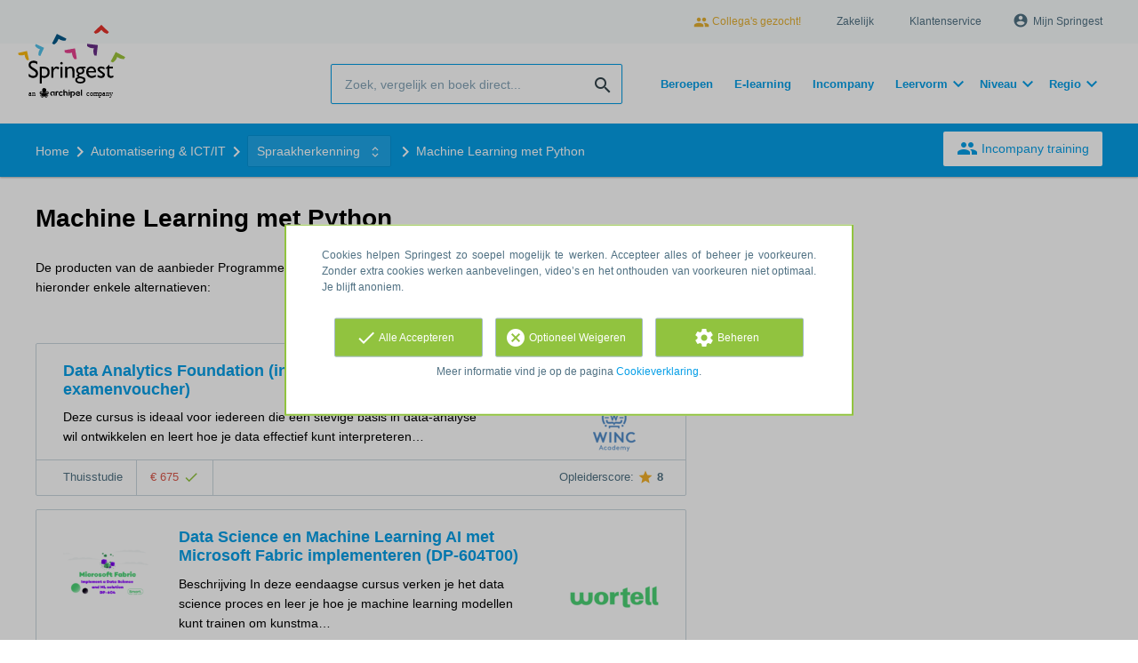

--- FILE ---
content_type: text/html; charset=utf-8
request_url: https://www.springest.nl/programmeercursussen/machine-learning-met-python
body_size: 12704
content:
<!DOCTYPE html><html class="springest" lang="nl"><head><title>Cursus: Machine Learning met Python - Springest</title><meta charset="utf-8" /><meta content="https://static-1.springest.com/assets/redesign/logo-springest-by-archipel-large-1145616339ffe534e5bdd4a64697dd4c65bbb1f034d1301c86044a2ba764053f.jpg" property="og:image" /><meta content="1650" property="og:image:width" /><meta content="866" property="og:image:height" /><meta content="https://www.springest.nl/programmeercursussen/machine-learning-met-python" property="og:url" /><meta content="website" property="og:type" /><meta content="Cursus: Machine Learning met Python - Springest" property="og:title" /><meta content="Over de cursus Machine Learning
In onze 3-daagse cursus Machine Learning leer je hoe je Machine Learning modellen kunt maken voor verschillende types data. Je gaat aan de slag ..." property="og:description" /><meta content="width=device-width, initial-scale=1" name="viewport" /><meta content="index, follow" name="robots" /><meta content="Over de cursus Machine Learning
In onze 3-daagse cursus Machine Learning leer je hoe je Machine Learning modellen kunt maken voor verschillende types data. Je gaat aan de slag ..." name="description" /><meta content="training, onderwijs, cursus, ProgrammeerCursussen" name="keywords" /><link href="//static-0.springest.com" rel="dns-prefetch" /><link href="//static-1.springest.com" rel="dns-prefetch" /><link href="//static-2.springest.com" rel="dns-prefetch" /><link href="//static-3.springest.com" rel="dns-prefetch" /><link href="//static-4.springest.com" rel="dns-prefetch" /><link href="//ajax.googleapis.com" rel="dns-prefetch" /><link href="//media.licdn.com" rel="dns-prefetch" /><link href="//cdn.mxpnl.com" rel="dns-prefetch" /><link href="//api.mixpanel.com" rel="dns-prefetch" /><meta name="csrf-param" content="authenticity_token" />
<meta name="csrf-token" content="F1F8_Z-Glzc4QGjujSMDGFtKYbKM7l_uvDwgNWQAgID9OoCWHm1ZbNS27nNcO4XVh9IdmJhbn7xGL4wsDZEoDA" /><link rel="canonical" href="https://www.springest.nl/programmeercursussen/machine-learning-met-python" /><link href="/favicon.ico" rel="shortcut icon" type="image/x-icon" /><link href="/opensearch.xml" rel="search" title="Springest" type="application/opensearchdescription+xml" /><link rel="stylesheet" media="screen,projection" href="https://static-0.springest.com/assets/redesign/utilities/fonts-4da3ff91039499936c952f6a1a60292901452fca34f50354972ce8213332b46f.css.gz" /><link rel="stylesheet" media="screen,projection" href="https://static-2.springest.com/assets/application-be0284b1fd518d949be99f20b6d40f1e9bed72e326b0234aef8d57daf68195da.css.gz" /><!--[if lte IE 9]><link rel="stylesheet" media="screen,projection" href="https://static-2.springest.com/assets/redesign/base/ie9-icons-23fa390d12cac1c14a6de4801ada125ac179af3896d9c3ee02d95b20b69e4283.css.gz" /><![endif]--><script>var Springest = Springest || {};
Springest.abp = {"distinct_id":null,"time":"2026-01-21T11:14:21.135Z","institute_id":18144,"institute_name":"ProgrammeerCursussen","training_id":568635,"training_name":"Machine Learning met Python","soft_404":true,"product_not_available_related_results_count":10,"subject_id":1096,"subject_name":"Spraakherkenning","category_name":"Automatisering \u0026 ICT/IT","funnel_search_subject_box":true,"ab_050_mobile_subject_cta":"original"};
// Set Mixpanel property referrer_template to the initial opening page
// to know from which template AJAX requests originate.
Springest.abp.referrer_template = "trainings#show"</script><script>
//<![CDATA[

        window.mixpanel = {
          track: function() {},
          track_links: function() {}
        }
      
//]]>
</script></head><body><div class="modal cookie-settings-modal is-hidden"><div class="modal__mask active"></div><div class="modal__card"><div class="modal__header"><a class="modal__close" href="#">X</a></div><div class="modal__card-content"><div class="as-h4">Beheren</div><p>In dit venster kun je Cookies in- en uitschakelen. Alleen de Functionele Cookies kunnen niet worden uitgeschakeld. Jouw Cookie voorkeuren worden 9 maanden bewaard, waarna ze weer op standaard worden gezet. Voorkeuren en marketingtoestemming kunnen ingetrokken worden via de Cookie statement pagina in de linkerbenedenhoek van de website.</p><div class="container container--page"><div class="content--large"><strong>Functionele Cookies</strong><br /><div class="cookie-explanation"><div class="shortened">Deze Cookies zijn noodzakelijk voor het correct functioneren van onze website. Persoonlijke gegevens worden niet opgeslagen.</div><a class="read-more" href="#">Lees meer</a></div></div><div class="content"><label class="switch-toggle"><input type="checkbox" name="functional" id="functional" value="1" disabled="disabled" class="disabled" checked="checked" /><span class="slider round"></span></label></div></div><div class="container container--page"><div class="content--large"><strong>Analytische Cookies</strong><br /><div class="cookie-explanation"><div class="shortened">Deze cookies worden gebruikt om uw gedrag op onze website te volgen. We gebruiken ze om de beste gebruikerservaring te bieden. Bijvoorbeeld: we raden nieuwe trainingen aan op basis van uw recente kijkgedrag.</div><a class="read-more" href="#">Lees meer</a></div></div><div class="content"><label class="switch-toggle"><input type="checkbox" name="analytics" id="analytics" value="1" /><span class="slider round"></span></label></div></div><div class="container container--page"><div class="content--large"><strong>Google Analytics Cookies</strong><br /><div class="cookie-explanation"><div class="shortened">Deze Cookies volgen het gedrag op Springest en mogelijk andere websites zodat wij (en derde partijen) advertenties kunnen afstemmen op jouw interesses. Deze cookies slaan (mogelijk) uw IP-adres op.</div><a class="read-more" href="#">Lees meer</a></div></div><div class="content"><label class="switch-toggle"><input type="checkbox" name="google" id="google" value="1" /><span class="slider round"></span></label></div></div><div class="container container--page"><div class="content--large"><strong>Marketing Cookies</strong><br /><div class="cookie-explanation"><div class="shortened">Deze Cookies volgen het gedrag op Springest en mogelijk andere websites zodat wij (en derde partijen) advertenties kunnen afstemmen op jouw interesses. Deze cookies slaan (mogelijk) uw IP-adres op.</div><a class="read-more" href="#">Lees meer</a></div></div><div class="content"><label class="switch-toggle"><input type="checkbox" name="marketing" id="marketing" value="1" /><span class="slider round"></span></label></div></div><div class="container container--page"><div class="content--large"></div><div class="content"><a class="button--default button--medium save-cookie-settings button--cta"><i class="ma-save material-icons ">save</i> <span>Voorkeuren opslaan</span></a></div></div></div></div></div><div class="cookie-notice__hidden modal__mask"></div><div class="cookie-notice cookie-notice-extended is-hidden" data-version="2"><div class="container container--page"><div class="container"><p class="upper_text">Cookies helpen Springest zo soepel mogelijk te werken. Accepteer alles of beheer je voorkeuren. Zonder extra cookies werken aanbevelingen, video’s en het onthouden van voorkeuren niet optimaal. Je blijft anoniem.
</p><div class="cookie-notice-extended__actions"><div class="action-box"><a class="button--default button--medium cookie-action accept-all button--cta"><i class="ma-check material-icons ">check</i> <span>Alle Accepteren</span></a></div><div class="action-box"><a class="button--default button--medium cookie-action reject-optional button--cta"><i class="ma-cancel material-icons ">cancel</i> <span>Optioneel Weigeren</span></a></div><div class="action-box"><a class="button--default button--medium manage-cookies button--cta"><i class="ma-settings material-icons ">settings</i> <span>Beheren</span></a></div></div><p class="lower_text">Meer informatie vind je op de pagina <a href="/cookie-verklaring" target="_blank">Cookieverklaring</a>.</p></div></div></div><header id="header"><div class="container container--logo"><div class="brand-logo"><a class="brand-logo__image" title="Vergelijk en Boek 35.000 Opleidingen, Trainingen en Cursussen op Springest!" href="/"></a></div><nav id="nav--portal"><div class="nav-mobile"><a id="mobile-toggle" class="nav-mobile__item" href="#mobile-nav"></a></div><div class="nav-wrapper"><ul class="nav-portal" data-nav-title="Over Springest" role="navigation"><li class="nav-portal__item"><a class="nav-portal__link work-at-springest" target="_blank" title="Werken bij Springest" rel="noopener noreferrer" href="https://jobs.archipelacademy.com/"><i class="ma-people material-icons icon--small">people</i> Collega&#39;s gezocht!</a></li><li class="nav-portal__item"><a title="Zakelijk" class="nav-portal__link" href="https://springest.com/nl/zakelijk/">Zakelijk</a></li><li class="nav-portal__item"><a title="Klantenservice" class="nav-portal__link" href="https://springest.nl/klantenservice">Klantenservice</a></li><li class="nav-portal__item hide-on-small"><ul class="nav-account"><li class="nav-account__item profile-nav"><a class="nav-account__button" rel="nofollow" href="/mijn-springest/inloggen"><i class="ma-account_circle material-icons ">account_circle</i><span class='button__title'>Mijn Springest</span></a></li></ul></li></ul></div></nav></div><div class="container container--search-bar"><form class="search" action="/zoeken" accept-charset="UTF-8" method="get"><input id="searchbar_filter" name="filter" type="hidden" value="" /><div class="search__field"><input type="search" name="term" id="term" class="search__input" placeholder="Zoek, vergelijk en boek direct..." /><input type="submit" name="commit" value="search" class="search__icon-button material-icons" /></div></form><nav id="nav--meta"><ul class="meta-nav nav-meta is-clean-list" data-nav-title="Volg je ambities, blijf leren"><li title="Beroepen" class="nav-meta__item list-item"><a title="Beroepen" class="nav-meta__link nav-link" href="/beroepen"><span>Beroepen</span></a></li><li title="Vergelijk alle E-learning trainingen, cursussen &amp; opleidingen - Springest" class="nav-meta__item list-item"><a title="Vergelijk alle E-learning trainingen, cursussen &amp; opleidingen - Springest" class="nav-meta__link nav-link" href="/e-learning"><span>E-learning</span></a></li><li title="Incompany training" class="nav-meta__item list-item"><a title="Incompany training" class="nav-meta__link nav-link" href="/in-company"><span>Incompany</span></a></li><li class="has-dropdown nav-meta__item list-item"><span class="nav-meta__link nav-link"><span>Leervorm</span></span><div class="nav-meta__dropdown landingpage-dropdown"><ul><li><a title="Bekijk alle producten in Online leren (overzicht)" class="nav-meta__link nav-link" href="/online">Online leren (overzicht)</a></li><li><a title="Bekijk alle producten in Keuzehulp overzicht" class="nav-meta__link nav-link" href="/keuzehulp">Keuzehulp overzicht</a></li><li><a title="Bekijk alle producten in Thuisstudie" class="nav-meta__link nav-link" href="/thuisstudie">Thuisstudie</a></li><li><a title="Bekijk alle producten in Gratis" class="nav-meta__link nav-link" href="/gratis">Gratis</a></li><li><a title="Bekijk alle producten in Trainers &amp; Coaches" class="nav-meta__link nav-link" href="/trainers">Trainers &amp; Coaches</a></li><li><a title="Bekijk alle producten in Inschrijven" class="nav-meta__link nav-link" href="/inschrijven">Inschrijven</a></li><li><a title="Bekijk alle producten in Klassikaal online" class="nav-meta__link nav-link" href="/klassikaal-online">Klassikaal online</a></li><li><a title="Bekijk alle producten in Boeken" class="nav-meta__link nav-link" href="/boeken">Boeken</a></li><li><a title="Bekijk alle producten in Video&#39;s" class="nav-meta__link nav-link" href="/learning-bites">Video&#39;s</a></li></ul></div></li><li class="has-dropdown nav-meta__item list-item"><span class="nav-meta__link nav-link"><span>Niveau</span></span><div class="nav-meta__dropdown landingpage-dropdown"><ul><li><a title="Bekijk alle producten in MBO" class="nav-meta__link nav-link" href="/mbo">MBO</a></li><li><a title="Bekijk alle producten in HBO" class="nav-meta__link nav-link" href="/hbo">HBO</a></li><li><a title="Bekijk alle producten in Master &amp; MBA" class="nav-meta__link nav-link" href="/master-mba">Master &amp; MBA</a></li><li><a title="Bekijk alle producten in NLQF Niveaus" class="nav-meta__link nav-link" href="/opleidingsniveau">NLQF Niveaus</a></li></ul></div></li><li class="has-dropdown nav-meta__item list-item"><span class="nav-meta__link nav-link"><span>Regio</span></span><div class="nav-meta__dropdown landingpage-dropdown"><ul><li><a title="Bekijk alle producten in Den Haag" class="nav-meta__link nav-link" href="/den-haag">Den Haag</a></li><li><a title="Bekijk alle producten in Rotterdam" class="nav-meta__link nav-link" href="/rotterdam">Rotterdam</a></li><li><a title="Bekijk alle producten in Utrecht" class="nav-meta__link nav-link" href="/utrecht">Utrecht</a></li><li><a title="Bekijk alle producten in Amsterdam" class="nav-meta__link nav-link" href="/amsterdam">Amsterdam</a></li><li><a title="Bekijk alle producten in Incompany Training" class="nav-meta__link nav-link" href="/incompany-training">Incompany Training</a></li></ul></div></li></ul></nav></div></header><nav id="breadcrumb"><div class="container"><div class="breadcrumb-wrapper section"><script type="application/ld+json">{"@context":"https://schema.org","@graph":{"@type":"BreadcrumbList","@id":"#BreadcrumbList","itemListOrder":"Ascending","itemListElement":[{"@type":"ListItem","position":1,"Item":{"@id":"/","name":"Home"}},{"@type":"ListItem","position":2,"Item":{"@id":"/automatisering-ict","name":"Automatisering \u0026 ICT/IT"}},{"@type":"ListItem","position":3,"Item":{"@id":"/automatisering-ict/spraakherkenning","name":"Spraakherkenning"}},{"@type":"ListItem","position":4,"Item":{"@id":"/programmeercursussen/machine-learning-met-python","name":"Machine Learning met Python"}}]}}</script> <ul class="breadcrumb has-4 nav-list is-clean-list"><li class="breadcrumb__item lvl-4 list-item " data-title=""><a title="Home" class="breadcrumb__link nav-link " itemprop="url" href="/"><span itemprop="title">Home</span></a></li><li class="breadcrumb__item lvl-3 list-item " data-title=""><a title="Automatisering &amp; ICT/IT" class="breadcrumb__link nav-link " itemprop="url" href="/automatisering-ict"><span itemprop="title">Automatisering &amp; ICT/IT</span></a></li><li class="breadcrumb__item lvl-2 list-item breadcrumb-subject has-dropdown" data-title="Categorie:"><a title="Spraakherkenning" class="breadcrumb__link nav-link " itemprop="url" href="/automatisering-ict/spraakherkenning"><span itemprop="title">Spraakherkenning</span></a> <div class="breadcrumb-dropdown-wrapper"> <div class="breadcrumb-dropdown nav-dropdown"> <div class="as-h3 breadcrumb-dropdown__title">Kies een ander onderwerp</div> <ul> <li class="breadcrumb-dropdown__item list-item"><a title="Spraakherkenning" class="breadcrumb__link nav-link " itemprop="" href="/automatisering-ict/spraakherkenning">Spraakherkenning</a></li><li class="breadcrumb-dropdown__item list-item"><a title="Machine learning" class="breadcrumb__link nav-link " itemprop="" href="/automatisering-ict/machine-learning">Machine learning</a></li> </ul> </div> </div></li><li class="breadcrumb__item lvl-1 list-item breadcrumb__item--current current" data-title=""><a title="Machine Learning met Python" class="breadcrumb__link nav-link " itemprop="url" href="/programmeercursussen/machine-learning-met-python"><span itemprop="title">Machine Learning met Python</span></a></li></ul></div><div class="breadcrumb-cta"><a class="button--inverted" href="/in-company"><i class="ma-group material-icons ">group</i> Incompany training</a></div></div></nav><main id="page" role="main"><div class="container container--deleted-product"><section class="content content--full" id="training-568635"><h1 class="content__title product__title">Machine Learning met Python</h1><section class="panel"><div class="product__tabs deleted-product-tabs"><p class="message">De producten van de aanbieder ProgrammeerCursussen zijn helaas niet meer beschikbaar op Springest. Bekijk hieronder enkele alternatieven:</p><div class="tabs product-tabs"></div><!--# Tab: Alternatives--><div class="tabs__content tabs__content--alternatives is-active" id="alternatieven"><div class="result-list hide-startingdate-meta"><div class="result-item product-item" id="training-1204024"><div class="checkbox-wrapper"><input type="checkbox" name="training-1204024" id="training-1204024" value="1204024" class="is-hidden compare-list__checkbox compare-checkbox" /><i class="ma-check_box_outline_blank material-icons checkbox-icon" data-checked="check_box" data-unchecked="check_box_outline_blank">check_box_outline_blank</i></div><div class="product-item__content"><h2 class="as-h3 product-item__title"><a title="Thuisstudie: Data Analytics Foundation (incl. internationaal erkend examenvoucher)" href="/winc-academy/data-analytics-foundation-incl-internationaal-erkend-examenvoucher">Data Analytics Foundation (incl. internationaal erkend examenvoucher)</a></h2><div class="product-item__details"><div class="product-item__provider"><img class="thumb" width="100" height="50" alt="Logo van Winc Academy" title="Logo van Winc Academy" src="https://static-2.springest.com/uploads/institute/logo/27056/thumb_winc-academy-da6b5d6841509dc386077dfe89e617b8.png" /></div><div class="product-item__meta-info starting-dateplaces-container">|META_INFO|</div><div class="product-item__description"><p>Deze cursus is ideaal voor iedereen die een stevige basis in data-analyse wil ontwikkelen en leert hoe je data effectief kunt interpreteren…</p></div></div></div><div class="product-item__footer"><div class="product-item__usp-data"><span class="method">Thuisstudie</span><span class="price">€ 675<span class="tooltip-parent tooltip-icon  align-left"><i class="ma-check material-icons ">check</i><span class="tooltip align-left"><span class="tooltip__content"><ul class="price-tooltip"><li><strong>BTW:</strong> Vrij van BTW</li><li><strong>Volledigheid prijs:</strong> Prijs is exclusief btw, verder geen extra kosten. </li><li><strong>Extra informatie:</strong> <em>excl. BTW</em></li></ul></span></span></span></span></div><span class="institute-rating rating-score"><span class="tooltip-parent  provider-rating align-right">Opleiderscore: <i class="ma-star material-icons ">star</i> <strong>8 </strong><span class="tooltip align-right"><span class="tooltip__content">Winc Academy heeft een gemiddelde beoordeling van <strong>8</strong> (uit <strong>39</strong> ervaringen)</span></span></span><div class="product-item__provider--mobile"><img class="thumb" width="100" height="50" alt="Logo van Winc Academy" title="Logo van Winc Academy" src="https://static-2.springest.com/uploads/institute/logo/27056/thumb_winc-academy-da6b5d6841509dc386077dfe89e617b8.png" /></div></span><div class="product-item__brochure-button"><div class="ab_050--variation_a"><a class="button-link button--cta button--fluid button--normal button--centered" href="/winc-academy/data-analytics-foundation-incl-internationaal-erkend-examenvoucher/informatie-aanvragen"><i class="ma-mail_outline material-icons ">mail_outline</i></a></div><div class="ab_050--variation_b"><a class="button-link button--cta button--fluid button--normal button--centered" href="/winc-academy/data-analytics-foundation-incl-internationaal-erkend-examenvoucher/informatie-aanvragen"><i class="ma-mail_outline material-icons ">mail_outline</i> Info aanvragen</a></div></div></div></div><div class="result-item product-item" id="training-1191014"><div class="checkbox-wrapper"><input type="checkbox" name="training-1191014" id="training-1191014" value="1191014" class="is-hidden compare-list__checkbox compare-checkbox" /><i class="ma-check_box_outline_blank material-icons checkbox-icon" data-checked="check_box" data-unchecked="check_box_outline_blank">check_box_outline_blank</i></div><div class="product-item__thumb"><a class=" track" data-tracking-events="[]" href="/Sigma-Data-Learning/data-science-en-machine-learning-ai-met-microsoft-fabric-implementeren-dp-604t00-2#fotos"><img class="product-image__item" src="https://static-2.springest.com/uploads/product_image/image/2471628/thumbnail-DP-604.png" /></a></div><div class="product-item__content"><h2 class="as-h3 product-item__title"><a title="Klassikaal: Data Science en Machine Learning AI met Microsoft Fabric implementeren (DP-604T00)" href="/Sigma-Data-Learning/data-science-en-machine-learning-ai-met-microsoft-fabric-implementeren-dp-604t00-2">Data Science en Machine Learning AI met Microsoft Fabric implementeren (DP-604T00)</a></h2><div class="product-item__details"><div class="product-item__provider"><img class="thumb" width="100" height="50" alt="Logo van Wortell Learning" title="Logo van Wortell Learning" src="https://static-1.springest.com/uploads/institute/logo/25944/thumb_Sigma-Data-Learning-ced8d981919c21be48b858f4be35ec95.png" /></div><div class="product-item__meta-info starting-dateplaces-container">|META_INFO|</div><div class="product-item__description"><div class="product-item__thumb--mobile"><a class=" track" data-tracking-events="[]" href="/Sigma-Data-Learning/data-science-en-machine-learning-ai-met-microsoft-fabric-implementeren-dp-604t00-2#fotos"><img class="product-image__item" src="https://static-2.springest.com/uploads/product_image/image/2471628/thumbnail-DP-604.png" /></a></div><p>Beschrijving In deze eendaagse cursus verken je het data science proces en leer je hoe je machine learning modellen kunt trainen om kunstma…</p></div></div></div><div class="product-item__footer"><div class="product-item__usp-data"><span class="price">€ 599<span class="tooltip-parent tooltip-icon  align-left"><i class="ma-check material-icons ">check</i><span class="tooltip align-left"><span class="tooltip__content"><ul class="price-tooltip"><li><strong>BTW:</strong> Excl. BTW</li><li><strong>Volledigheid prijs:</strong> Prijs is exclusief btw, verder geen extra kosten. </li></ul></span></span></span></span><span class="max-participants"><span class="tooltip-parent tooltip-icon max_participants align-left"><i class="ma-group material-icons ">group</i><span class="tooltip align-left"><span class="tooltip__content">Maximaal 10 personen kunnen deelnemen aan deze cursus.</span></span></span> Max: 10</span></div><span class="institute-rating rating-score"><span class="tooltip-parent  provider-rating align-right">Opleiderscore: <i class="ma-star material-icons ">star</i> <strong>9,0 </strong><span class="tooltip align-right"><span class="tooltip__content">Wortell Learning heeft een gemiddelde beoordeling van <strong>9,0</strong> (uit <strong>71</strong> ervaringen)</span></span></span><div class="product-item__provider--mobile"><img class="thumb" width="100" height="50" alt="Logo van Wortell Learning" title="Logo van Wortell Learning" src="https://static-1.springest.com/uploads/institute/logo/25944/thumb_Sigma-Data-Learning-ced8d981919c21be48b858f4be35ec95.png" /></div></span><div class="product-item__brochure-button"><div class="ab_050--variation_a"><a class="button-link button--cta button--fluid button--normal button--centered" href="/Sigma-Data-Learning/data-science-en-machine-learning-ai-met-microsoft-fabric-implementeren-dp-604t00-2/informatie-aanvragen"><i class="ma-mail_outline material-icons ">mail_outline</i></a></div><div class="ab_050--variation_b"><a class="button-link button--cta button--fluid button--normal button--centered" href="/Sigma-Data-Learning/data-science-en-machine-learning-ai-met-microsoft-fabric-implementeren-dp-604t00-2/informatie-aanvragen"><i class="ma-mail_outline material-icons ">mail_outline</i> Info aanvragen</a></div></div></div></div><div class="result-item product-item" id="training-605776"><div class="checkbox-wrapper"><input type="checkbox" name="training-605776" id="training-605776" value="605776" class="is-hidden compare-list__checkbox compare-checkbox" /><i class="ma-check_box_outline_blank material-icons checkbox-icon" data-checked="check_box" data-unchecked="check_box_outline_blank">check_box_outline_blank</i></div><div class="product-item__thumb"><a class=" track" data-tracking-events="[]" href="/school-of-data-science/machine-learning#fotos"><img class="product-image__item" src="https://static-3.springest.com/uploads/product_image/image/475470/thumbnail-Screen_Shot_2020-03-04_at_11.10.23.png" /></a></div><div class="product-item__content"><h2 class="as-h3 product-item__title"><a title="Klassikaal: Machine Learning" href="/school-of-data-science/machine-learning">Machine Learning</a></h2><div class="product-item__details"><div class="product-item__provider"><img class="thumb" width="100" height="50" alt="Logo van School of Data Science" title="Logo van School of Data Science" src="https://static-3.springest.com/uploads/institute/logo/24150/thumb_school-of-data-science-536365c9a591eb8480ff828e1a0205c8.png" /></div><div class="product-item__meta-info money-back-guarantee">Niet Goed Geld Terug</div><div class="product-item__meta-info guaranteed-start">Startgarantie</div><div class="product-item__meta-info starting-dateplaces-container">|META_INFO|</div><div class="product-item__description"><div class="product-item__thumb--mobile"><a class=" track" data-tracking-events="[]" href="/school-of-data-science/machine-learning#fotos"><img class="product-image__item" src="https://static-3.springest.com/uploads/product_image/image/475470/thumbnail-Screen_Shot_2020-03-04_at_11.10.23.png" /></a></div><p>In deze 3-daagse cursus Machine Learning werken met de onderdelen die komen kijken bij Machine Learning. Je zal werken met verschillende so…</p></div></div></div><div class="product-item__footer"><div class="product-item__usp-data"><span class="price">€ 1.665<span class="tooltip-parent tooltip-icon  align-left"><i class="ma-check material-icons ">check</i><span class="tooltip align-left"><span class="tooltip__content"><ul class="price-tooltip"><li><strong>BTW:</strong> Excl. BTW</li><li><strong>Volledigheid prijs:</strong> Prijs is exclusief btw, verder geen extra kosten. </li></ul></span></span></span></span><span class="max-participants"><span class="tooltip-parent tooltip-icon max_participants align-left"><i class="ma-group material-icons ">group</i><span class="tooltip align-left"><span class="tooltip__content">Maximaal 6 personen kunnen deelnemen aan deze cursus.</span></span></span> Max: 6</span><span class="duration">3 dagen</span><span class="product-level">HBO</span><span class="product-rating"><a class="rating-score" title="Machine Learning heeft een gemiddelde beoordeling van 9,7" href="/school-of-data-science/machine-learning#ervaringen"><i class="ma-star material-icons review-score__icon">star</i><span class="rating-average"> 9,7</span> <span class="review-count">(29 ervaringen)</span></a></span></div><span class="institute-rating rating-score"><span class="tooltip-parent  provider-rating align-right">Opleiderscore: <i class="ma-star material-icons ">star</i> <strong>9,8 </strong><span class="tooltip align-right"><span class="tooltip__content">School of Data Science heeft een gemiddelde beoordeling van <strong>9,8</strong> (uit <strong>495</strong> ervaringen)</span></span></span><div class="product-item__provider--mobile"><img class="thumb" width="100" height="50" alt="Logo van School of Data Science" title="Logo van School of Data Science" src="https://static-3.springest.com/uploads/institute/logo/24150/thumb_school-of-data-science-536365c9a591eb8480ff828e1a0205c8.png" /></div></span><div class="product-item__brochure-button"><div class="ab_050--variation_a"><a class="button-link button--cta button--fluid button--normal button--centered" href="/school-of-data-science/machine-learning/informatie-aanvragen"><i class="ma-mail_outline material-icons ">mail_outline</i></a></div><div class="ab_050--variation_b"><a class="button-link button--cta button--fluid button--normal button--centered" href="/school-of-data-science/machine-learning/informatie-aanvragen"><i class="ma-mail_outline material-icons ">mail_outline</i> Info aanvragen</a></div></div></div></div><div class="result-item product-item" id="training-1060547"><div class="checkbox-wrapper"><input type="checkbox" name="training-1060547" id="training-1060547" value="1060547" class="is-hidden compare-list__checkbox compare-checkbox" /><i class="ma-check_box_outline_blank material-icons checkbox-icon" data-checked="check_box" data-unchecked="check_box_outline_blank">check_box_outline_blank</i></div><div class="product-item__thumb"><a class=" track" data-tracking-events="[]" href="/adding-value-consulting-avc/machine-learning-uniek-programma-blended-learning-e-learning-online-klassikaal#fotos"><img class="product-image__item" src="https://static-1.springest.com/uploads/product_image/image/2491117/thumbnail-python.jpg" /></a></div><div class="product-item__content"><h2 class="as-h3 product-item__title"><a title="E-learning: Machine Learning met Python Certificeringscursus - eLearning" href="/adding-value-consulting-avc/machine-learning-uniek-programma-blended-learning-e-learning-online-klassikaal">Machine Learning met Python Certificeringscursus - eLearning</a></h2><div class="product-item__details"><div class="product-item__provider"><img class="thumb" width="100" height="50" alt="Logo van Adding Value Consulting (AVC)" title="Logo van Adding Value Consulting (AVC)" src="https://static-4.springest.com/uploads/institute/logo/28369/thumb_adding-value-consulting-avc-a006cc10db5042bf02c45b1643e6163b.png" /></div><div class="product-item__meta-info starting-dateplaces-container">|META_INFO|</div><div class="product-item__description"><div class="product-item__thumb--mobile"><a class=" track" data-tracking-events="[]" href="/adding-value-consulting-avc/machine-learning-uniek-programma-blended-learning-e-learning-online-klassikaal#fotos"><img class="product-image__item" src="https://static-1.springest.com/uploads/product_image/image/2491117/thumbnail-python.jpg" /></a></div><p>Benut het potentieel van data met machine learning met Python Cursusoverzicht Deze cursus Machine Learning met Python biedt een diepgaand o…</p></div></div></div><div class="product-item__footer"><div class="product-item__usp-data"><span class="method">E-Learning</span><span class="price">€ 450<span class="tooltip-parent tooltip-icon  align-left"><i class="ma-check material-icons ">check</i><span class="tooltip align-left"><span class="tooltip__content"><ul class="price-tooltip"><li><strong>BTW:</strong> Vrij van BTW</li><li><strong>Volledigheid prijs:</strong> Prijs is exclusief btw, verder geen extra kosten. </li></ul></span></span></span></span></div><span class="institute-rating rating-score"><span class="tooltip-parent  provider-rating align-right">Opleiderscore: <i class="ma-star material-icons ">star</i> <strong>9,6 </strong><span class="tooltip align-right"><span class="tooltip__content">Adding Value Consulting (AVC) heeft een gemiddelde beoordeling van <strong>9,6</strong> (uit <strong>262</strong> ervaringen)</span></span></span><div class="product-item__provider--mobile"><img class="thumb" width="100" height="50" alt="Logo van Adding Value Consulting (AVC)" title="Logo van Adding Value Consulting (AVC)" src="https://static-4.springest.com/uploads/institute/logo/28369/thumb_adding-value-consulting-avc-a006cc10db5042bf02c45b1643e6163b.png" /></div></span><div class="product-item__brochure-button"><div class="ab_050--variation_a"><a class="button-link button--cta button--fluid button--normal button--centered" href="/adding-value-consulting-avc/machine-learning-uniek-programma-blended-learning-e-learning-online-klassikaal/informatie-aanvragen"><i class="ma-mail_outline material-icons ">mail_outline</i></a></div><div class="ab_050--variation_b"><a class="button-link button--cta button--fluid button--normal button--centered" href="/adding-value-consulting-avc/machine-learning-uniek-programma-blended-learning-e-learning-online-klassikaal/informatie-aanvragen"><i class="ma-mail_outline material-icons ">mail_outline</i> Info aanvragen</a></div></div></div></div><div class="result-item product-item" id="training-1213470"><div class="checkbox-wrapper"><input type="checkbox" name="training-1213470" id="training-1213470" value="1213470" class="is-hidden compare-list__checkbox compare-checkbox" /><i class="ma-check_box_outline_blank material-icons checkbox-icon" data-checked="check_box" data-unchecked="check_box_outline_blank">check_box_outline_blank</i></div><div class="product-item__content"><h2 class="as-h3 product-item__title"><a title="E-learning: Designing and Implementing a Data Science Solution on Azure eLearning" href="/train-it-now-b-v/microsoft-dp-100-designing-and-implementing-a-data-science-solution-on-azure-elearning">Designing and Implementing a Data Science Solution on Azure eLearning</a></h2><div class="product-item__details"><div class="product-item__provider"><img class="thumb" width="100" height="50" alt="Logo van Train IT Now B.V." title="Logo van Train IT Now B.V." src="https://static-3.springest.com/uploads/institute/logo/36516/thumb_train-it-now-b-v-09c3c81bc26e2525f5103b2acd3240c9.png" /></div><div class="product-item__meta-info starting-dateplaces-container">|META_INFO|</div><div class="product-item__description"><p>Beheers machine learning in Azure met 18+ uur eLearning en 130 examenvragen - leer data verwerken, modellen trainen en monitoren met Python…</p></div></div></div><div class="product-item__footer"><div class="product-item__usp-data"><span class="method">E-Learning</span><span class="price">€ 265<span class="tooltip-parent tooltip-icon  align-left"><i class="ma-check material-icons ">check</i><span class="tooltip align-left"><span class="tooltip__content"><ul class="price-tooltip"><li><strong>BTW:</strong> Excl. BTW</li><li><strong>Volledigheid prijs:</strong> Prijs is exclusief btw, verder geen extra kosten. </li><li><strong>Extra informatie:</strong> <em>Exclusief BTW</em></li></ul></span></span></span></span><span class="product-level">Hbo bachelor</span></div><span class="institute-rating rating-score"><div class="product-item__provider--mobile"><img class="thumb" width="100" height="50" alt="Logo van Train IT Now B.V." title="Logo van Train IT Now B.V." src="https://static-3.springest.com/uploads/institute/logo/36516/thumb_train-it-now-b-v-09c3c81bc26e2525f5103b2acd3240c9.png" /></div></span><div class="product-item__brochure-button"><div class="ab_050--variation_a"><a class="button-link button--cta button--fluid button--normal button--centered" href="/train-it-now-b-v/microsoft-dp-100-designing-and-implementing-a-data-science-solution-on-azure-elearning/informatie-aanvragen"><i class="ma-mail_outline material-icons ">mail_outline</i></a></div><div class="ab_050--variation_b"><a class="button-link button--cta button--fluid button--normal button--centered" href="/train-it-now-b-v/microsoft-dp-100-designing-and-implementing-a-data-science-solution-on-azure-elearning/informatie-aanvragen"><i class="ma-mail_outline material-icons ">mail_outline</i> Info aanvragen</a></div></div></div></div><div class="result-item product-item" id="training-590059"><div class="checkbox-wrapper"><input type="checkbox" name="training-590059" id="training-590059" value="590059" class="is-hidden compare-list__checkbox compare-checkbox" /><i class="ma-check_box_outline_blank material-icons checkbox-icon" data-checked="check_box" data-unchecked="check_box_outline_blank">check_box_outline_blank</i></div><div class="product-item__content"><h2 class="as-h3 product-item__title"><a title="E-learning: Developing AI and Machine Learning Solutions with Python" href="/icttrainingen-nl/developing-ai-and-machine-learning-solutions-with-python">Developing AI and Machine Learning Solutions with Python</a></h2><div class="product-item__details"><div class="product-item__provider"><img class="thumb" width="100" height="50" alt="Logo van icttrainingen.nl" title="Logo van icttrainingen.nl" src="https://static-1.springest.com/uploads/institute/logo/1942/thumb_icttrainingen-nl-c8ff885c746b674a2edfdd421e3e90c2.png" /></div><div class="product-item__meta-info starting-dateplaces-container">|META_INFO|</div><div class="product-item__description"><p>In deze online Python training leer je meer over hoe je Machine Learning oplossingen kunt ontwikkelen met Python. In deze online Python tra…</p></div></div></div><div class="product-item__footer"><div class="product-item__usp-data"><span class="method">E-Learning</span><span class="price">€ 219<span class="tooltip-parent tooltip-icon  align-left"><i class="ma-check material-icons ">check</i><span class="tooltip align-left"><span class="tooltip__content"><ul class="price-tooltip"><li><strong>BTW:</strong> Excl. BTW</li><li><strong>Volledigheid prijs:</strong> Prijs is exclusief btw, verder geen extra kosten. </li></ul></span></span></span></span></div><span class="institute-rating rating-score"><span class="tooltip-parent  provider-rating align-right">Opleiderscore: <i class="ma-star material-icons ">star</i> <strong>8 </strong><span class="tooltip align-right"><span class="tooltip__content">icttrainingen.nl heeft een gemiddelde beoordeling van <strong>8</strong> (uit <strong>8</strong> ervaringen)</span></span></span><div class="product-item__provider--mobile"><img class="thumb" width="100" height="50" alt="Logo van icttrainingen.nl" title="Logo van icttrainingen.nl" src="https://static-1.springest.com/uploads/institute/logo/1942/thumb_icttrainingen-nl-c8ff885c746b674a2edfdd421e3e90c2.png" /></div></span><div class="product-item__brochure-button"><div class="ab_050--variation_a"><a class="button-link button--cta button--fluid button--normal button--centered" href="/icttrainingen-nl/developing-ai-and-machine-learning-solutions-with-python/informatie-aanvragen"><i class="ma-mail_outline material-icons ">mail_outline</i></a></div><div class="ab_050--variation_b"><a class="button-link button--cta button--fluid button--normal button--centered" href="/icttrainingen-nl/developing-ai-and-machine-learning-solutions-with-python/informatie-aanvragen"><i class="ma-mail_outline material-icons ">mail_outline</i> Info aanvragen</a></div></div></div></div><div class="result-item product-item" id="training-1204516"><div class="checkbox-wrapper"><input type="checkbox" name="training-1204516" id="training-1204516" value="1204516" class="is-hidden compare-list__checkbox compare-checkbox" /><i class="ma-check_box_outline_blank material-icons checkbox-icon" data-checked="check_box" data-unchecked="check_box_outline_blank">check_box_outline_blank</i></div><div class="product-item__thumb"><a class=" track" data-tracking-events="[]" href="/amsterdam-web-consulting/bootcamp-datascience-groep#fotos"><img class="product-image__item" src="https://static-3.springest.com/uploads/product_image/image/2514301/thumbnail-iStock-1369987284-scaled-e1699967208466.jpg" /></a></div><div class="product-item__content"><h2 class="as-h3 product-item__title"><a title="E-learning: Bootcamp Datascience - Groep" href="/amsterdam-web-consulting/bootcamp-datascience-groep">Bootcamp Datascience - Groep</a></h2><div class="product-item__details"><div class="product-item__provider"><img class="thumb" width="100" height="50" alt="Logo van Amsterdam Data Academy" title="Logo van Amsterdam Data Academy" src="https://static-4.springest.com/uploads/institute/logo/22821/thumb_amsterdam-web-consulting-1d413036ebb8be5f1103aa9891be1612.png" /></div><div class="product-item__meta-info starting-dateplaces-container">|META_INFO|</div><div class="product-item__description"><div class="product-item__thumb--mobile"><a class=" track" data-tracking-events="[]" href="/amsterdam-web-consulting/bootcamp-datascience-groep#fotos"><img class="product-image__item" src="https://static-3.springest.com/uploads/product_image/image/2514301/thumbnail-iStock-1369987284-scaled-e1699967208466.jpg" /></a></div><p>Wat is datawetenschap en waarom is het zo populair? In deze cursus voor beginners ontdek je de fascinerende wereld van data science. Dit do…</p></div></div></div><div class="product-item__footer"><div class="product-item__usp-data"><span class="method">E-Learning</span><span class="price">€ 4.495<span class="tooltip-parent tooltip-icon  align-left"><i class="ma-check material-icons ">check</i><span class="tooltip align-left"><span class="tooltip__content"><ul class="price-tooltip"><li><strong>BTW:</strong> Vrij van BTW</li><li><strong>Volledigheid prijs:</strong> Prijs is exclusief btw, verder geen extra kosten. </li></ul></span></span></span></span></div><span class="institute-rating rating-score"><span class="tooltip-parent  provider-rating align-right">Opleiderscore: <i class="ma-star material-icons ">star</i> <strong>8,8 </strong><span class="tooltip align-right"><span class="tooltip__content">Amsterdam Data Academy heeft een gemiddelde beoordeling van <strong>8,8</strong> (uit <strong>18</strong> ervaringen)</span></span></span><div class="product-item__provider--mobile"><img class="thumb" width="100" height="50" alt="Logo van Amsterdam Data Academy" title="Logo van Amsterdam Data Academy" src="https://static-4.springest.com/uploads/institute/logo/22821/thumb_amsterdam-web-consulting-1d413036ebb8be5f1103aa9891be1612.png" /></div></span><div class="product-item__brochure-button"><div class="ab_050--variation_a"><a class="button-link button--cta button--fluid button--normal button--centered" href="/amsterdam-web-consulting/bootcamp-datascience-groep/informatie-aanvragen"><i class="ma-mail_outline material-icons ">mail_outline</i></a></div><div class="ab_050--variation_b"><a class="button-link button--cta button--fluid button--normal button--centered" href="/amsterdam-web-consulting/bootcamp-datascience-groep/informatie-aanvragen"><i class="ma-mail_outline material-icons ">mail_outline</i> Info aanvragen</a></div></div></div></div><div class="result-item product-item" id="training-1204517"><div class="checkbox-wrapper"><input type="checkbox" name="training-1204517" id="training-1204517" value="1204517" class="is-hidden compare-list__checkbox compare-checkbox" /><i class="ma-check_box_outline_blank material-icons checkbox-icon" data-checked="check_box" data-unchecked="check_box_outline_blank">check_box_outline_blank</i></div><div class="product-item__thumb"><a class=" track" data-tracking-events="[]" href="/amsterdam-web-consulting/bootcamp-datascience-individueel#fotos"><img class="product-image__item" src="https://static-3.springest.com/uploads/product_image/image/2514303/thumbnail-iStock-1369987284-scaled-e1699967208466.jpg" /></a></div><div class="product-item__content"><h2 class="as-h3 product-item__title"><a title="E-learning: Bootcamp Datascience - Individueel" href="/amsterdam-web-consulting/bootcamp-datascience-individueel">Bootcamp Datascience - Individueel</a></h2><div class="product-item__details"><div class="product-item__provider"><img class="thumb" width="100" height="50" alt="Logo van Amsterdam Data Academy" title="Logo van Amsterdam Data Academy" src="https://static-4.springest.com/uploads/institute/logo/22821/thumb_amsterdam-web-consulting-1d413036ebb8be5f1103aa9891be1612.png" /></div><div class="product-item__meta-info starting-dateplaces-container">|META_INFO|</div><div class="product-item__description"><div class="product-item__thumb--mobile"><a class=" track" data-tracking-events="[]" href="/amsterdam-web-consulting/bootcamp-datascience-individueel#fotos"><img class="product-image__item" src="https://static-3.springest.com/uploads/product_image/image/2514303/thumbnail-iStock-1369987284-scaled-e1699967208466.jpg" /></a></div><p>Wat is datawetenschap en waarom is het zo populair? In deze cursus voor beginners ontdek je de fascinerende wereld van data science. Dit do…</p></div></div></div><div class="product-item__footer"><div class="product-item__usp-data"><span class="method">E-Learning</span><span class="price">€ 4.995<span class="tooltip-parent tooltip-icon  align-left"><i class="ma-check material-icons ">check</i><span class="tooltip align-left"><span class="tooltip__content"><ul class="price-tooltip"><li><strong>BTW:</strong> Vrij van BTW</li><li><strong>Volledigheid prijs:</strong> Prijs is exclusief btw, verder geen extra kosten. </li></ul></span></span></span></span></div><span class="institute-rating rating-score"><span class="tooltip-parent  provider-rating align-right">Opleiderscore: <i class="ma-star material-icons ">star</i> <strong>8,8 </strong><span class="tooltip align-right"><span class="tooltip__content">Amsterdam Data Academy heeft een gemiddelde beoordeling van <strong>8,8</strong> (uit <strong>18</strong> ervaringen)</span></span></span><div class="product-item__provider--mobile"><img class="thumb" width="100" height="50" alt="Logo van Amsterdam Data Academy" title="Logo van Amsterdam Data Academy" src="https://static-4.springest.com/uploads/institute/logo/22821/thumb_amsterdam-web-consulting-1d413036ebb8be5f1103aa9891be1612.png" /></div></span><div class="product-item__brochure-button"><div class="ab_050--variation_a"><a class="button-link button--cta button--fluid button--normal button--centered" href="/amsterdam-web-consulting/bootcamp-datascience-individueel/informatie-aanvragen"><i class="ma-mail_outline material-icons ">mail_outline</i></a></div><div class="ab_050--variation_b"><a class="button-link button--cta button--fluid button--normal button--centered" href="/amsterdam-web-consulting/bootcamp-datascience-individueel/informatie-aanvragen"><i class="ma-mail_outline material-icons ">mail_outline</i> Info aanvragen</a></div></div></div></div><div class="result-item product-item" id="training-902476"><div class="checkbox-wrapper"><input type="checkbox" name="training-902476" id="training-902476" value="902476" class="is-hidden compare-list__checkbox compare-checkbox" /><i class="ma-check_box_outline_blank material-icons checkbox-icon" data-checked="check_box" data-unchecked="check_box_outline_blank">check_box_outline_blank</i></div><div class="product-item__thumb"><a class=" track" data-tracking-events="[]" href="/school-of-data-science/azure-machine-learning#fotos"><img class="product-image__item" src="https://static-4.springest.com/uploads/product_image/image/1370519/thumbnail-Azure-machine-learning-object-detection.jpg" /></a></div><div class="product-item__content"><h2 class="as-h3 product-item__title"><a title="Klassikaal: Azure Machine Learning" href="/school-of-data-science/azure-machine-learning">Azure Machine Learning</a></h2><div class="product-item__details"><div class="product-item__provider"><img class="thumb" width="100" height="50" alt="Logo van School of Data Science" title="Logo van School of Data Science" src="https://static-3.springest.com/uploads/institute/logo/24150/thumb_school-of-data-science-536365c9a591eb8480ff828e1a0205c8.png" /></div><div class="product-item__meta-info money-back-guarantee">Niet Goed Geld Terug</div><div class="product-item__meta-info starting-dateplaces-container">|META_INFO|</div><div class="product-item__description"><div class="product-item__thumb--mobile"><a class=" track" data-tracking-events="[]" href="/school-of-data-science/azure-machine-learning#fotos"><img class="product-image__item" src="https://static-4.springest.com/uploads/product_image/image/1370519/thumbnail-Azure-machine-learning-object-detection.jpg" /></a></div><p>A.I. en machine learning gaan de wereld veranderen? Maar waarom en hoe kan je hier nu al gebruik van maken? Leer deze opwindende wereld ken…</p></div></div></div><div class="product-item__footer"><div class="product-item__usp-data"><span class="price">€ 1.150<span class="tooltip-parent tooltip-icon  align-left"><i class="ma-check material-icons ">check</i><span class="tooltip align-left"><span class="tooltip__content"><ul class="price-tooltip"><li><strong>BTW:</strong> Excl. BTW</li><li><strong>Volledigheid prijs:</strong> Prijs is exclusief btw, verder geen extra kosten. </li></ul></span></span></span></span><span class="max-participants"><span class="tooltip-parent tooltip-icon max_participants align-left"><i class="ma-group material-icons ">group</i><span class="tooltip align-left"><span class="tooltip__content">Maximaal 5 personen kunnen deelnemen aan deze cursus.</span></span></span> Max: 5</span><span class="duration">2 dagen</span><span class="product-level">HBO</span><span class="product-rating"><a class="rating-score" title="Azure Machine Learning heeft een gemiddelde beoordeling van 10,0" href="/school-of-data-science/azure-machine-learning#ervaringen"><i class="ma-star material-icons review-score__icon">star</i><span class="rating-average"> 10</span> <span class="review-count">(8 ervaringen)</span></a></span></div><span class="institute-rating rating-score"><span class="tooltip-parent  provider-rating align-right">Opleiderscore: <i class="ma-star material-icons ">star</i> <strong>9,8 </strong><span class="tooltip align-right"><span class="tooltip__content">School of Data Science heeft een gemiddelde beoordeling van <strong>9,8</strong> (uit <strong>495</strong> ervaringen)</span></span></span><div class="product-item__provider--mobile"><img class="thumb" width="100" height="50" alt="Logo van School of Data Science" title="Logo van School of Data Science" src="https://static-3.springest.com/uploads/institute/logo/24150/thumb_school-of-data-science-536365c9a591eb8480ff828e1a0205c8.png" /></div></span><div class="product-item__brochure-button"><div class="ab_050--variation_a"><a class="button-link button--cta button--fluid button--normal button--centered" href="/school-of-data-science/azure-machine-learning/informatie-aanvragen"><i class="ma-mail_outline material-icons ">mail_outline</i></a></div><div class="ab_050--variation_b"><a class="button-link button--cta button--fluid button--normal button--centered" href="/school-of-data-science/azure-machine-learning/informatie-aanvragen"><i class="ma-mail_outline material-icons ">mail_outline</i> Info aanvragen</a></div></div></div></div><div class="result-item product-item" id="training-607844"><div class="checkbox-wrapper"><input type="checkbox" name="training-607844" id="training-607844" value="607844" class="is-hidden compare-list__checkbox compare-checkbox" /><i class="ma-check_box_outline_blank material-icons checkbox-icon" data-checked="check_box" data-unchecked="check_box_outline_blank">check_box_outline_blank</i></div><div class="product-item__content"><h2 class="as-h3 product-item__title"><a title="Klassikaal: Opleiding Data Science en Big Data Analytics using Python(Certified)" href="/tridata-b-v/opleiding-data-science-en-big-data-analytics-using-python-certified">Opleiding Data Science en Big Data Analytics using Python(Certified)</a></h2><div class="product-item__details"><div class="product-item__provider"><img class="thumb" width="100" height="50" alt="Logo van Tridata B.V." title="Logo van Tridata B.V." src="https://static-1.springest.com/uploads/institute/logo/13403/thumb_tridata-b-v-5f180d7428c9413402f8be63d1365ff4.png" /></div><div class="product-item__meta-info starting-dateplaces-container">|META_INFO|</div><div class="product-item__description"><p>Opleiding Data Science en Big Data Analytics using Python (Certified) De opleiding hands-on Machine Learning en Data Science geeft een gede…</p></div></div></div><div class="product-item__footer"><div class="product-item__usp-data"><span class="price">€ 6.900<span class="tooltip-parent tooltip-icon  align-left"><i class="ma-check material-icons ">check</i><span class="tooltip align-left"><span class="tooltip__content"><ul class="price-tooltip"><li><strong>BTW:</strong> Vrij van BTW</li><li><strong>Volledigheid prijs:</strong> Prijs is exclusief btw, verder geen extra kosten. </li></ul></span></span></span></span><span class="max-participants"><span class="tooltip-parent tooltip-icon max_participants align-left"><i class="ma-group material-icons ">group</i><span class="tooltip align-left"><span class="tooltip__content">Maximaal 12 personen kunnen deelnemen aan deze training.</span></span></span> Max: 12</span><span class="duration">12 dagen</span><span class="product-level">HBO</span></div><span class="institute-rating rating-score"><span class="tooltip-parent  provider-rating align-right">Opleiderscore: <i class="ma-star material-icons ">star</i> <strong>8 </strong><span class="tooltip align-right"><span class="tooltip__content">Tridata B.V. heeft een gemiddelde beoordeling van <strong>8</strong> (uit <strong>1</strong> ervaring)</span></span></span><div class="product-item__provider--mobile"><img class="thumb" width="100" height="50" alt="Logo van Tridata B.V." title="Logo van Tridata B.V." src="https://static-1.springest.com/uploads/institute/logo/13403/thumb_tridata-b-v-5f180d7428c9413402f8be63d1365ff4.png" /></div></span><div class="product-item__brochure-button"><div class="ab_050--variation_a"><a class="button-link button--cta button--fluid button--normal button--centered" href="/tridata-b-v/opleiding-data-science-en-big-data-analytics-using-python-certified/informatie-aanvragen"><i class="ma-mail_outline material-icons ">mail_outline</i></a></div><div class="ab_050--variation_b"><a class="button-link button--cta button--fluid button--normal button--centered" href="/tridata-b-v/opleiding-data-science-en-big-data-analytics-using-python-certified/informatie-aanvragen"><i class="ma-mail_outline material-icons ">mail_outline</i> Info aanvragen</a></div></div></div></div></div></div></div><aside class="product__sidebar"></aside></section></section></div></main><footer><div class="container"><section class="footer-categories"><div class="as-h3">Kies de richting van je persoonlijke ontwikkeling</div><ul class="footer-categories__list"><li class="footer-categories__item"><a title="Abonnementen trainingen en cursussen" class="footer-categories__link" href="/abonnementen">Abonnementen</a></li><li class="footer-categories__item"><a title="Arbo &amp; Veiligheid trainingen en cursussen" class="footer-categories__link" href="/arbo-veiligheid">Arbo &amp; Veiligheid</a></li><li class="footer-categories__item"><a title="Automatisering &amp; ICT/IT trainingen en cursussen" class="footer-categories__link" href="/automatisering-ict">Automatisering &amp; ICT/IT</a></li><li class="footer-categories__item"><a title="Communicatie trainingen en cursussen" class="footer-categories__link" href="/communicatie">Communicatie</a></li><li class="footer-categories__item"><a title="Financieel trainingen en cursussen" class="footer-categories__link" href="/financieel">Financieel</a></li><li class="footer-categories__item"><a title="Hobby &amp; Vrije Tijd trainingen en cursussen" class="footer-categories__link" href="/hobby-vrije-tijd">Hobby &amp; Vrije Tijd</a></li><li class="footer-categories__item"><a title="HR trainingen en cursussen" class="footer-categories__link" href="/hr">HR</a></li><li class="footer-categories__item"><a title="Inkoop &amp; logistiek trainingen en cursussen" class="footer-categories__link" href="/inkoop-logistiek">Inkoop &amp; logistiek</a></li><li class="footer-categories__item"><a title="Internet &amp; Media trainingen en cursussen" class="footer-categories__link" href="/internet-media">Internet &amp; Media</a></li><li class="footer-categories__item"><a title="Juridisch trainingen en cursussen" class="footer-categories__link" href="/juridisch">Juridisch</a></li><li class="footer-categories__item"><a title="Kwaliteit- &amp; Projectmanagement trainingen en cursussen" class="footer-categories__link" href="/kwaliteit-projectmanagement">Kwaliteit- &amp; Projectmanagement</a></li></ul><ul class="footer-categories__list"><li class="footer-categories__item"><a title="Management trainingen en cursussen" class="footer-categories__link" href="/management-leiderschap">Management</a></li><li class="footer-categories__item"><a title="Marketing trainingen en cursussen" class="footer-categories__link" href="/marketing">Marketing</a></li><li class="footer-categories__item"><a title="Opleiding &amp; Onderwijs trainingen en cursussen" class="footer-categories__link" href="/opleiding-onderwijs">Opleiding &amp; Onderwijs</a></li><li class="footer-categories__item"><a title="Persoonlijke Effectiviteit trainingen en cursussen" class="footer-categories__link" href="/persoonlijke-effectiviteit">Persoonlijke Effectiviteit</a></li><li class="footer-categories__item"><a title="Productie, techniek &amp; bouw trainingen en cursussen" class="footer-categories__link" href="/productie-techniek-bouw">Productie, techniek &amp; bouw</a></li><li class="footer-categories__item"><a title="Sales trainingen en cursussen" class="footer-categories__link" href="/sales">Sales</a></li><li class="footer-categories__item"><a title="Secretarieel &amp; Administratief trainingen en cursussen" class="footer-categories__link" href="/secretarieel-administratief">Secretarieel &amp; Administratief</a></li><li class="footer-categories__item"><a title="Taalcursus trainingen en cursussen" class="footer-categories__link" href="/talen-cultuur">Taalcursus</a></li><li class="footer-categories__item"><a title="Vastgoed &amp; Makelaardij trainingen en cursussen" class="footer-categories__link" href="/vastgoed-makelaardij">Vastgoed &amp; Makelaardij</a></li><li class="footer-categories__item"><a title="Vitaliteit &amp; Gezondheid trainingen en cursussen" class="footer-categories__link" href="/sport-vitaliteit">Vitaliteit &amp; Gezondheid</a></li><li class="footer-categories__item"><a title="Zorg &amp; Verzorging trainingen en cursussen" class="footer-categories__link" href="/zorg-verzorging">Zorg &amp; Verzorging</a></li></ul></section><section class="footer-about"><div class="footer-company-description"><div class="as-h3">Over Springest</div><p>Springest is dé site waar je alles vindt voor je persoonlijke ontwikkeling. Zoek, vergelijk en kies uit 114.000 producten, zoals trainingen, cursussen, opleidingen, webinars, coaches, e-books, incompany trainingen, evenementen en behandelingen van meer dan 9.200 verschillende aanbieders. Springest stimuleert iedereen om zichzelf te ontwikkelen. </p></div><div class="footer-social"><!--Material design svg icons found at https://materialdesignicons.com/--><a rel="noopener noreferrer" target="_blank" class="footer-social__link is-linkedin" title="Springest Linkedin Site" href="https://www.linkedin.com/company/springest"><svg height="22" viewBox="0 0 24 24" width="22"><path d="M21,21H17V14.25C17,13.19 15.81,12.31 14.75,12.31C13.69,12.31 13,13.19 13,14.25V21H9V9H13V11C13.66,9.93 15.36,9.24 16.5,9.24C19,9.24 21,11.28 21,13.75V21M7,21H3V9H7V21M5,3A2,2 0 0,1 7,5A2,2 0 0,1 5,7A2,2 0 0,1 3,5A2,2 0 0,1 5,3Z"></path></svg></a><a rel="noopener noreferrer" target="_blank" class="footer-social__link is-twitter" title="Springest op Twitter" href="https://www.twitter.com/SpringestNL"><svg viewBox="0 0 448 512" xmlns="http://www.w3.org/2000/svg"><path d="M64 32C28.7 32 0 60.7 0 96V416c0 35.3 28.7 64 64 64H384c35.3 0 64-28.7 64-64V96c0-35.3-28.7-64-64-64H64zm297.1 84L257.3 234.6 379.4 396H283.8L209 298.1 123.3 396H75.8l111-126.9L69.7 116h98l67.7 89.5L313.6 116h47.5zM323.3 367.6L153.4 142.9H125.1L296.9 367.6h26.3z"></path></svg></a><a rel="noopener noreferrer" target="_blank" class="footer-social__link is-facebook" title="Springest Facebook pagina" href="https://www.facebook.com/SpringestNL"><svg viewBox="0 0 640 512" xmlns="http://www.w3.org/2000/svg"><path d="M640 317.9C640 409.2 600.6 466.4 529.7 466.4C467.1 466.4 433.9 431.8 372.8 329.8L341.4 277.2C333.1 264.7 326.9 253 320.2 242.2C300.1 276 273.1 325.2 273.1 325.2C206.1 441.8 168.5 466.4 116.2 466.4C43.4 466.4 0 409.1 0 320.5C0 177.5 79.8 42.4 183.9 42.4C234.1 42.4 277.7 67.1 328.7 131.9C365.8 81.8 406.8 42.4 459.3 42.4C558.4 42.4 640 168.1 640 317.9H640zM287.4 192.2C244.5 130.1 216.5 111.7 183 111.7C121.1 111.7 69.2 217.8 69.2 321.7C69.2 370.2 87.7 397.4 118.8 397.4C149 397.4 167.8 378.4 222 293.6C222 293.6 246.7 254.5 287.4 192.2V192.2zM531.2 397.4C563.4 397.4 578.1 369.9 578.1 322.5C578.1 198.3 523.8 97.1 454.9 97.1C421.7 97.1 393.8 123 360 175.1C369.4 188.9 379.1 204.1 389.3 220.5L426.8 282.9C485.5 377 500.3 397.4 531.2 397.4L531.2 397.4z"></path></svg></a><a rel="noopener noreferrer" target="_blank" class="footer-social__link is-instagram" title="Springest Instagram Site" href="https://www.instagram.com/springestnl"><svg height="24" viewBox="0 0 24 24" width="24"><path d="M7.8,2H16.2C19.4,2 22,4.6 22,7.8V16.2A5.8,5.8 0 0,1 16.2,22H7.8C4.6,22 2,19.4 2,16.2V7.8A5.8,5.8 0 0,1 7.8,2M7.6,4A3.6,3.6 0 0,0 4,7.6V16.4C4,18.39 5.61,20 7.6,20H16.4A3.6,3.6 0 0,0 20,16.4V7.6C20,5.61 18.39,4 16.4,4H7.6M17.25,5.5A1.25,1.25 0 0,1 18.5,6.75A1.25,1.25 0 0,1 17.25,8A1.25,1.25 0 0,1 16,6.75A1.25,1.25 0 0,1 17.25,5.5M12,7A5,5 0 0,1 17,12A5,5 0 0,1 12,17A5,5 0 0,1 7,12A5,5 0 0,1 12,7M12,9A3,3 0 0,0 9,12A3,3 0 0,0 12,15A3,3 0 0,0 15,12A3,3 0 0,0 12,9Z"></path></svg></a></div><div class="footer-review review-score"><div class="as-h3 item">Ons rapportcijfer<abbr class="fn" title="Springest"></abbr></div><p>Onze bezoekers geven ons een <span class="rating"><i class="review-score__icon ma-star material-icons">star</i><strong class="average">8,6</strong><abbr class="best" title="10"></abbr><abbr class="worst" title="0"></abbr> in <a href='https://www.feedbackcompany.com/nl-nl/reviews/springest-nl/' rel='follow'><span class="count">751</span> reviews</a> op The Feedback Company.</p></div></section><section class="footer-links"><ul class="footer-links__list"><li class="footer-links__item"><a title="Alles over Springest" href="https://springest.com/nl/over-springest">Alles over Springest</a></li><li class="footer-links__item"><a title="Springest Weblog" class="rss" href="https://springest.com/nl/blog">Blog</a></li><li class="footer-links__item"><a title="Werken bij Springest" target="_blank" rel="noopener noreferrer" class="team" href="https://jobs.archipelacademy.com">Werken bij Springest</a></li><li class="footer-links__item"><a title="Jouw aanbod op Springest?" class="partner" href="https://springest.com/nl/aanbieders/#signup">Jouw aanbod op Springest?</a></li></ul></section></div></footer><div class="footer-row"><div class="container"><ul class="nav-footer"><li class="nav-footer__item"><a class="nav-footer__link" href="/algemene-voorwaarden">Gebruikers Voorwaarden</a></li><li class="nav-footer__item"><a class="nav-footer__link" href="/privacy">Privacy Policy</a></li><li class="nav-footer__item"><a class="nav-footer__link" href="/cookie-verklaring">Cookie Verklaring</a></li><li class="nav-footer__item"><a title="Klantenservice" class="nav-footer__link" href="/klantenservice">Klantenservice</a></li><li class="nav-footer__item">Jouw referentie: G6F0L</li></ul><div class="footer-sites"><div class="change-country"><ul class="public-sites"><li class="public-sites__item"><a data-hreflang="en-GB" class="public-sites__link select-lang lang-en" hreflang="en-GB" href="https://www.springest.co.uk"><span>Groot Brittanië</span></a></li><li class="public-sites__item"><a data-hreflang="de" class="public-sites__link select-lang lang-de" hreflang="de" href="https://www.springest.de"><span>Duitsland</span></a></li><li class="public-sites__item"><a data-hreflang="nl" class="public-sites__link select-lang lang-be" hreflang="nl" href="https://nl.springest.be"><span>België</span></a></li><li class="public-sites__item"><a data-hreflang="fr" class="public-sites__link select-lang lang-be" hreflang="fr" href="https://fr.springest.be"><span>België</span></a></li><li class="public-sites__item"><a data-hreflang="en-US" class="public-sites__link select-lang lang-com" hreflang="en-US" href="https://www.springest.net"><span>Springest.com (Internationaal)</span><i class="ma-public material-icons ">public</i></a></li></ul></div><span class="copyright">&copy; 2008 &ndash; 2026 Springest B.V.</span></div></div></div><a class="hide" href="/not_for_humans">Not for humans</a><script src="https://static-0.springest.com/assets/jquery.2.2.4.min-2581c9a7a401eca8a429a9b30a42630d6256b58c2f6e2698db2bd3d82a4ea3d9.js"></script><script src="https://static-1.springest.com/locales/nl/1768987621.js"></script><script src="https://static-3.springest.com/assets/trainings-4db8464dbfaa642becb34e870f9c5bf1a4308a45fe99fc95673844c5fe18663d.js.gz"></script><script type="application/ld+json">{
  "@context": "http://www.schema.org",
  "@type": "Organization",
  "name": "Springest B.V.",
  "url": "https://www.springest.nl/programmeercursussen/machine-learning-met-python",
  "logo": "https://static-1.springest.com/assets/redesign/logo-springest-by-archipel-large-1145616339ffe534e5bdd4a64697dd4c65bbb1f034d1301c86044a2ba764053f.jpg",
  "address": {
    "@type": "PostalAddress",
    "streetAddress": "Stadsplateau 2",
    "addressLocality": "Utrecht",
    "postalCode": "3521 AZ",
    "addressCountry": "NL"
  },
  "contactPoint": {
    "telephone": "(+31) 85 744 0830"
  },
  "aggregateRating": {
    "@type": "AggregateRating",
    "ratingValue": "8.6",
    "reviewCount": 751,
    "bestRating": 10,
    "worstRating": 0
  }
}</script></body></html>

--- FILE ---
content_type: image/svg+xml
request_url: https://static-3.springest.com/assets/redesign/logo-springest-by-archipel-ffd3c94f6bd8967c1e764f1d858648e1a87d1a8f9d0794a87bd5c3db1cd2858c.svg
body_size: 13671
content:
<?xml version="1.0" encoding="utf-8"?>
<!-- Generator: Adobe Illustrator 27.8.1, SVG Export Plug-In . SVG Version: 6.00 Build 0)  -->
<svg version="1.1" id="Laag_1" xmlns="http://www.w3.org/2000/svg" xmlns:xlink="http://www.w3.org/1999/xlink" x="0px" y="0px"
	 viewBox="0 0 414.4 281.7" style="enable-background:new 0 0 414.4 281.7;" xml:space="preserve">
<style type="text/css">
	.st0{fill:#F9F9F9;}
	.st1{fill:#9DC43B;}
	.st2{fill:#E5332B;}
	.st3{fill:#E8418F;}
	.st4{fill:#025888;}
	.st5{fill:#682D86;}
	.st6{fill:#52C1E9;}
	.st7{fill:#FAB80E;}
	.st8{font-family:'RedHatDisplay-Regular';}
	.st9{font-size:25.9373px;}
</style>
<g>
	<g>
		<path class="st0" d="M353.9,162c-0.2,0-0.3,0-0.2-0.2C353.7,161.9,353.8,162,353.9,162z"/>
		<path class="st0" d="M353.7,169.4c0-0.2,0-0.3,0.2-0.2C353.8,169.2,353.7,169.3,353.7,169.4z"/>
	</g>
	<g>
		<path class="st1" d="M377.9,104.8c12.2,6.5,24.3,12.8,36.5,19.3c-1.3,2.5-2.5,5-4,7.3c-0.4,0.6-1.6,0.8-2.5,0.8
			c-8.4-0.1-16.1-2.5-22.9-7.4c-0.4-0.3-0.7-0.5-1.1-0.8c-0.1-0.1-0.2,0-0.4,0c-1.7,6-4.9,11.1-9.3,15.4c-2,2-4.4,3.5-6.6,5.3
			c-0.8,0.7-1.6,0.7-2.6,0.1c-2-1.2-4.2-2.2-6.5-3.5C365,129.2,371.4,117.1,377.9,104.8z"/>
		<path class="st2" d="M351.5,28.1c-2,2.1-3.7,4-5.5,5.7c-0.5,0.4-1.5,0.5-2.2,0.4c-8.9-2.5-15.9-7.7-21.4-15.3
			c-5.8,8-13.5,13.2-23.1,15.5c-2-2-4-4.1-6.2-6.3c9.8-9.7,19.6-19.3,29-28.6C332,9.1,341.8,18.6,351.5,28.1z"/>
		<path class="st3" d="M179.7,97.9c13.5-2.3,27-4.7,40.7-7.1c2.4,13.5,4.7,27,7.1,40.7c-2.7,0.5-5.3,1-7.9,1.3
			c-0.4,0.1-1.1-0.3-1.4-0.6c-4-4.6-6.8-9.8-8.1-15.7c-0.7-3.1-1.1-6.2-1.6-9.4c-4.9,1.9-10.1,2.5-15.4,2.2
			c-3.9-0.2-7.7-1.1-11.3-2.6c-0.3-0.1-0.8-0.5-0.8-0.9C180.6,103.2,180.2,100.6,179.7,97.9z"/>
		<path class="st4" d="M156.9,53.7c-1.1,2.5-2,5-3.2,7.4c-3,5.9-7.5,10.6-13.1,14.1c-0.4,0.2-1.1,0.3-1.5,0.1
			c-2.4-1.1-4.7-2.3-7.1-3.6c6.1-12.4,12.2-24.6,18.4-37c0.7,0.3,1.2,0.5,1.7,0.8c10.1,5.1,20.2,10.1,30.3,15.2
			c1.3,0.7,2.7,1.3,4,1.9c0.8,0.3,0.9,0.8,0.5,1.6c-1,2-1.9,4.1-3.1,6c-0.3,0.5-1.3,1-2,1C172.8,61.7,164.5,59.1,156.9,53.7z"/>
		<path class="st5" d="M293.1,90.5c-2.8-0.2-5.5-0.4-8.2-0.7c-6.5-0.9-12.3-3.5-17.4-7.6c-0.6-0.5-0.6-2-0.6-3
			c0.1-1.9,0.5-3.9,0.8-6c13.6,1.6,27.2,3.2,41,4.8c-0.3,2.5-0.5,5-0.8,7.4c-0.3,2.3-0.6,4.5-0.9,6.7c-0.5,3.7-0.9,7.5-1.3,11.2
			c-0.4,3.4-0.7,6.7-1.1,10.1c-0.2,1.6-0.4,3.2-0.7,4.8c-0.1,0.3-0.6,0.8-0.8,0.8c-2.4-0.3-4.8-0.6-7.2-1c-0.3-0.1-0.7-0.5-0.9-0.8
			c-1.8-3.7-2.8-7.6-3.3-11.7C291,100.2,292,95.3,293.1,90.5z"/>
		<path class="st6" d="M69.1,73.9c10.6,4.9,21.1,9.8,31.9,14.8c-4.9,10.6-9.8,21.1-14.8,31.9c-2.3-1.1-4.4-2.1-6.6-3.2
			c-0.3-0.2-0.4-1-0.4-1.5c-0.5-7.8,1.4-14.9,5.9-21.4c-0.5-0.2-0.8-0.3-1.2-0.5c-7-2.2-12.7-6.2-17-12.2c-0.6-0.9-0.7-1.6-0.2-2.6
			C67.4,77.5,68.2,75.7,69.1,73.9z"/>
		<path class="st7" d="M42.7,135.2c-2.4,0.6-4.6,1.1-6.8,1.5c-0.3,0.1-0.9-0.3-1.2-0.7c-4.4-4.8-7.3-10.3-8.3-16.8
			c-0.2-1.2-0.3-2.5-0.5-3.9c-1.6,0.5-3.2,1-4.9,1.5c-5.9,1.6-11.7,1.4-17.5-0.4c-0.8-0.3-1.2-0.5-1.4-1.5c-0.4-2.1-0.9-4.1-1.4-6.3
			c5.8-1.3,11.5-2.6,17.1-3.8c5.3-1.2,10.6-2.4,15.9-3.6c1.1-0.3,1.4,0.2,1.6,1c1.5,6.8,2.9,13.6,4.4,20.3
			C40.6,126.7,41.7,130.8,42.7,135.2z"/>
		<g>
			<path d="M232.1,201.5c-6.3-3.6-5.7-9.2,1.7-11.7c-3.3-2-6.2-4.4-7.8-8.1c-3-7.3,0.5-15.4,7.7-18.2c2.3-0.9,4.7-1.6,7.1-1.7
				c6.7-0.2,13.4-0.1,20.1-0.1c0,1.9,0,3.8,0,5.9c-2.9,0-5.7,0-8.7,0c1.2,1.7,2.4,3.1,3.4,4.7c3.2,5.7-0.6,14.9-5.8,16.7
				c-3.3,1.1-6.7,1.9-10,2.8c-1.9,0.5-4.1,1.1-4.1,3.3c0,2,1.9,2.9,3.7,3.4c4.1,1.1,8.2,2.1,12.3,3.3c4.3,1.3,8.1,3.4,8.9,8.3
				c0.8,4.7,0.3,8.6-4.1,12c-3.2,2.5-6.9,3.4-10.8,3.9c-2.2,0.3-4.5,0.5-6.7,0.3c-5.6-0.5-10.8-1.8-14.9-6.1c-4.4-4.6-3.5-12.9,2-16
				C227.9,203.2,230,202.4,232.1,201.5z M240.9,220.5c2.7-0.6,5.5-1,8.2-1.9c2.1-0.7,3.8-2.1,4-4.7c0.2-3.7-2.6-5.4-5.9-6.4
				c-3.4-1.1-6.9-1.2-10.4-1c-2.2,0.1-4.3,0.8-6,2.3c-3.3,3-3,6.6,0.6,9.1C234.3,219.9,237.5,220.1,240.9,220.5z M240.8,184.6
				c0.3,0,0.7,0,1,0c3.5-0.1,6.3-2.2,7.1-4.9c1.2-3.9,0.5-7.1-2.5-9.4c-2.2-1.6-4.7-1.8-7.2-1.6c-3.8,0.4-6.9,4-7.2,7.5
				C231.8,180.9,236.2,185.1,240.8,184.6z"/>
			<path d="M84.3,161.7c5.7,0,11.4-0.2,17.1,0.1c3,0.2,6.1,0.9,9,1.8c6.2,2,10,6.4,11.4,12.7c1.4,6.2,1.2,12.4-1.8,18.1
				c-3.3,6.2-8.8,9.3-15.6,10.5c-4.2,0.7-8.2-0.1-12.2-1.9c0,1.3,0,2.3,0,3.3c0,6.1,0,12.3,0,18.4c0,1.3-0.3,1.8-1.7,1.7
				c-2-0.1-4.1,0-6.2,0C84.3,204.8,84.3,183.3,84.3,161.7z M92.4,168.5c-0.1,0.6-0.2,0.8-0.2,0.9c0,8.5,0,17,0,25.5
				c0,0.5,0.5,1.2,1,1.4c2.6,1.3,5.5,1.8,8.4,1.6c4.7-0.4,8.4-2.5,10.8-6.6c2.2-3.9,2.5-8,1.7-12.3c-1-5.5-4.4-8.8-9.1-9.5
				C100.9,168.8,96.6,168.8,92.4,168.5z"/>
			<path d="M74.9,152.8c-3.4-2.8-6.6-5-10.6-5.8c-3.3-0.7-6.5-0.9-9.7,0.3c-5.4,2.1-7.7,7.9-3.2,12.6c1.9,2.1,4.5,3.7,6.9,5.3
				c4,2.6,8.2,5,12.1,7.7c3.9,2.8,6.3,6.8,6.9,11.5c1.2,10.3-3.5,18.7-14.9,20.4c-7.2,1.1-13.8-0.8-19.8-5c-0.5-0.3-1-1.1-1-1.7
				c-0.1-3.2,0-6.4,0-9.7c0.7,0.7,1.3,1.2,1.9,1.8c3.4,3.5,7.5,6,12.3,6.8c4.4,0.6,8.8,0,12-3.8c2.6-3.1,2.2-8-0.8-11
				c-2.5-2.5-5.4-4.6-8.4-6.6c-4.3-2.9-9-5.2-12.7-9c-3-3.1-4.9-6.8-4.8-11c0.1-6.3,2.7-12.3,10.4-15.5c3.9-1.6,7.9-1.9,12.2-1.4
				c3.8,0.4,7.2,1.6,10.5,3.4c0.8,0.5,1.1,1,1.1,2C74.9,146.9,74.9,149.6,74.9,152.8z"/>
			<path d="M271.6,183.9c1,4.9,2.6,9,6.8,11.6c3.3,2,6.8,2.4,10.5,1.9c4.3-0.6,8.2-2.3,12.2-4.8c0,2.6,0.1,5-0.1,7.3
				c0,0.4-0.7,0.8-1.1,1c-3.7,2.3-7.8,3.4-12.2,4c-5.5,0.7-10.5-0.3-15.1-3.5c-3-2.1-5.1-4.9-6.7-8.2c-2-4.2-2.8-8.6-2.3-13.2
				c0.8-8.4,5.2-16.6,15.4-18.9c7.2-1.6,14.8,0.9,18.8,6.3c2.2,3.1,3.2,6.7,3.7,10.3c0.3,1.9,0.3,3.9,0.4,6
				C291.8,183.9,281.8,183.9,271.6,183.9z M294.1,178.5c-0.1-6.3-3.1-10.4-9.8-10.8c-8.1-0.5-12.2,5.9-12.1,10.8
				C279.4,178.5,286.8,178.5,294.1,178.5z"/>
			<path d="M190.4,161.8c0,1.6,0,3.2,0,5.2c0.6-0.6,1.1-0.8,1.4-1.2c3.1-3.2,6.7-4.9,11.2-4.8c2.5,0.1,5,0,7.4,1.2
				c4.8,2.3,6.7,6.5,7.5,11.3c0.3,2,0.4,4,0.4,6.1c0,8.1,0,16.2,0,24.4c-2.6,0-5.2,0-8,0c0-0.6,0-1.2,0-1.8c0-8.2,0.1-16.3-0.1-24.5
				c-0.1-2.3-0.8-4.7-1.7-6.8c-1.2-2.9-4.8-4.1-8.4-3.7c-4,0.4-6.5,3-9,5.6c-0.4,0.4-0.5,1.3-0.5,2c0,9.1,0,18.2,0,27.3
				c0,0.6,0,1.2,0,1.9c-2.7,0-5.3,0-8,0c0-14.1,0-28.1,0-42.3C185.2,161.8,187.7,161.8,190.4,161.8z"/>
			<path d="M334,172c-0.6-0.3-0.9-0.4-1.2-0.6c-3.1-2-6.6-3.2-10.3-3.5c-1.5-0.1-3.3,0.3-4.7,1c-2.5,1.2-2.8,3.5-0.8,5.4
				c1.8,1.7,4,3.1,6,4.5c3.4,2.5,7,4.9,10.3,7.6c3,2.5,3,6,2.2,9.5c-1.3,5.5-5.4,8-10.7,9c-5.8,1-11.2-0.4-16.4-3.1
				c-0.5-0.3-1-1-1-1.6c-0.1-2.4,0-4.7,0-7.4c1.1,0.6,2,1.2,2.9,1.7c3,1.7,6.2,3.2,9.6,3.6c2.1,0.3,4.1-0.3,5.9-1.5
				c2.4-1.7,2.7-4.7,0.4-6.6c-2-1.7-4.4-2.9-6.5-4.4c-3-2-6-4-8.8-6.3c-2.1-1.7-3.4-4.2-3.4-7c0-5.7,3.7-10,9.3-11
				c5.5-1,10.8-0.2,15.9,2.2c0.9,0.4,1.4,0.9,1.3,1.9C334,167.6,334,169.6,334,172z"/>
			<path d="M353.5,153.3c0,2.9,0,5.5,0,8.3c4.4,0,8.8,0,13.2,0c0,2.4,0,4.7,0,7.1c-4.3,0-8.7,0-13.1,0c0,0.6-0.1,1-0.1,1.4
				c0,7.1,0,14.1,0,21.2c0,3.1,1.4,5.4,4.1,6.2c1.9,0.6,4.2,0.1,6.2-0.3c1.8-0.4,3.4-1.3,5.2-2c0,2.3,0,4.6,0,7.3
				c-2.1,0.7-4.3,1.5-6.6,2.1c-4,1-7.9,0.6-11.4-1.6c-4.3-2.6-5.6-6.8-5.6-11.5c0-6.8,0-13.7,0-20.5c0-0.6,0-1.2,0-1.9
				c-2.5,0-4.9,0-7.3,0C338.2,167.9,349.6,156.2,353.5,153.3z"/>
			<path d="M137.2,169.6c0.8-1.1,1.6-2.2,2.4-3.3c4.9-7.4,15.2-6.7,20.4-0.6c-1.4,2.2-2.7,4.4-4.1,6.7c-1.1-0.8-2.1-1.6-3.2-2.2
				c-5-3.1-9.3-1.8-12.6,2.4c-2.2,2.8-3,6-3,9.5c0,7.3,0,14.6,0,22c-2.6,0-5.2,0-7.9,0c0-14.1,0-28.1,0-42.3c2.6,0,5.1,0,7.9,0
				C137.2,164.4,137.2,167,137.2,169.6c0,0-0.1,0.1-0.1,0.1c0,0,0,0.1,0.1,0.1C137.2,169.8,137.2,169.7,137.2,169.6z"/>
			<path d="M172.3,204.1c-2.6,0-5.2,0-7.8,0c0-14.1,0-28.1,0-42.2c2.5,0,5.1,0,7.8,0C172.3,175.9,172.3,189.9,172.3,204.1z"/>
			<path d="M168.2,153.1c-2.5,0.3-4.8-2.8-4.7-4.8c0.1-2.4,2.4-4.8,4.7-4.8c2.9,0,5,2.1,5,4.9C173.1,151.2,171.1,153.1,168.2,153.1z
				"/>
			<path d="M137.2,169.6c0,0.1,0,0.2,0,0.3c0,0-0.1-0.1-0.1-0.1C137.1,169.7,137.1,169.6,137.2,169.6
				C137.2,169.6,137.2,169.6,137.2,169.6z"/>
		</g>
	</g>
	<text transform="matrix(1 0 0 1 41.4328 274.5539)" class="st8 st9">an</text>
	<text transform="matrix(1 0 0 1 262.5446 274.5539)" class="st8 st9">company</text>
	<g>
		<path d="M117,273c-0.1-0.5-0.4-0.7-0.7-0.8c-0.1,0-0.2,0-0.4,0c0,0-0.1,0-0.1,0v0c-0.2,0-0.5,0.1-0.9,0.3
			c-0.3,0.1-0.5,0.2-0.7,0.3c0,0,0,0,0,0c-0.4,0.2-0.8,0.3-1.1,0.3c-0.1,0-0.2,0-0.4,0c0,0-0.1,0-0.1,0c0,0,0,0,0,0c0,0,0,0,0,0
			c-0.1,0-0.1,0-0.2,0c0,0,0,0,0,0c0,0-0.1,0-0.1,0c-1.7-0.6-2.1-2.8-2.1-2.8s1.4,0.1,3-0.4c1.1-0.4,2.4-1.1,3.3-1.9
			c2.8-2.7,3.4-7.2,0.6-10c-2.7-2.7-7.2-1.6-7.2,1.8c0,1.9,1.2,2.9,2.7,2.8c1.3-0.1,1.6-1.4,0.5-1.8c-0.9-0.3-0.4-1.7,0.6-1.7
			c1.2,0,1.9,0.9,1.9,2.4c0,3-4.4,4.3-6.7,2c-1.3-1.3-1.4-3.1-0.4-6.4c0.7-2.4,1.2-5.4,0.7-7.3l0,0c0,0,0,0,0-0.1
			c0-0.2-0.1-0.3-0.1-0.5c0,0,0-0.1,0-0.1c-0.9-2.6-3.2-3.8-5-4.4c-0.5-0.2-1-0.3-1.5-0.4c-1.1-0.2-2-0.1-2.3,0
			c-0.6,0.1-1.2,0.2-1.7,0.4c-1.8,0.6-4.1,1.8-5,4.4c0,0,0,0.1,0,0.1c-0.1,0.1-0.1,0.3-0.1,0.5c0,0,0,0,0,0.1l0,0
			c-0.4,1.9,0,4.9,0.7,7.3c1,3.3,0.9,5.1-0.4,6.4c-2.3,2.3-6.7,1-6.7-2c0-1.5,0.7-2.4,1.9-2.4c1,0,1.5,1.3,0.6,1.7
			c-1.1,0.4-0.8,1.7,0.5,1.8c1.5,0.1,2.7-0.9,2.7-2.8c0-3.4-4.4-4.5-7.2-1.8c-2.8,2.8-2.1,7.2,0.6,10c0.9,0.8,2.1,1.4,3.3,1.9
			c1.6,0.5,3,0.4,3,0.4s-0.4,2.3-2.1,2.8c0,0-0.1,0-0.1,0c0,0,0,0,0,0c-0.1,0-0.1,0-0.2,0c0,0,0,0,0,0c0,0,0,0,0,0c0,0-0.1,0-0.1,0
			c-0.1,0-0.3,0-0.4,0c-0.3,0-0.7-0.1-1.1-0.3c0,0,0,0,0,0c-0.2-0.1-0.4-0.2-0.7-0.3c-0.4-0.2-0.7-0.3-0.9-0.3l0,0c0,0,0,0-0.1,0
			c-0.1,0-0.3,0-0.4,0c-0.3,0.1-0.6,0.2-0.7,0.8c0,0,0,0.1,0,0.1c0,0,0,0.1,0,0.3c0,0.3,0.1,0.4,0.1,0.6c0.1,0.2,0.2,0.4,0.4,0.7
			c0.3,0.4,0.6,0.6,0.8,0.7c0.6,0.3,0.7,0.5,1.6,0.7c2.6,0.7,4.9-0.6,5.7-1.2c0.7-0.5,1.2-1.1,1.6-1.5l0.7-0.7c0,0,0,2.9-1.4,4.5
			c0,0,0,0,0,0v0c0,0,0,0,0,0c-0.1,0.1-0.3,0.3-0.4,0.4l0,0c0,0,0,0-0.1,0c-0.2,0.1-0.4,0.2-0.6,0.2c-0.3,0.1-0.8,0.1-1.2,0
			c-0.1,0-0.1,0-0.2,0c-0.1,0-0.2-0.1-0.3-0.1c0,0,0,0-0.1,0c-0.1,0-0.3-0.1-0.6,0c0,0-0.4,0-0.7,0.1c0,0-0.7,0.3-0.9,0.9
			c-0.1,0.8,0.8,1.3,0.8,1.3c0.4,0.2,0.9,0.3,1.3,0.4c3.8,0.7,5.9-1.4,6.3-1.8c0.1-0.1,0.2-0.2,0.3-0.3c0.9-1.2,1.7-2.6,2.2-3.6
			c0.1-0.1,0.1-0.3,0.2-0.4c0.1-0.2,0.1-0.3,0.2-0.4c0,0.1,0.1,0.2,0.2,0.4c0.1,0.1,0.1,0.3,0.2,0.4c0.5,1,1.3,2.4,2.2,3.6
			c0.1,0.1,0.2,0.2,0.3,0.3c0.4,0.4,2.5,2.6,6.3,1.8c0.4-0.1,0.9-0.2,1.3-0.4c0.1,0,0.9-0.5,0.9-1.3c-0.1-0.6-0.8-0.9-0.9-0.9
			c-0.4-0.1-0.7-0.1-0.7-0.1c-0.3,0-0.5,0-0.6,0c0,0,0,0-0.1,0c-0.1,0-0.2,0.1-0.3,0.1c-0.1,0-0.2,0-0.2,0h0c-0.4,0.1-0.8,0.1-1.2,0
			c-0.2,0-0.4-0.1-0.6-0.2c0,0-0.1,0-0.1,0l0,0c-0.2-0.1-0.3-0.2-0.4-0.4c0,0,0,0,0,0v0c0,0,0,0,0,0c-1.4-1.6-1.4-4.5-1.4-4.5
			l0.7,0.7c0.4,0.4,1,1,1.6,1.5c0.8,0.6,3.1,1.8,5.7,1.2c1-0.2,1.1-0.4,1.6-0.7c0.2-0.1,0.5-0.4,0.8-0.7c0.2-0.2,0.3-0.5,0.4-0.7
			c0.1-0.1,0.1-0.3,0.1-0.6c0-0.2,0-0.3,0-0.3C117,273.1,117,273.1,117,273 M98.5,265.2c-0.7,0-1.3-0.6-1.3-1.3
			c0-0.7,0.6-1.3,1.3-1.3c0.7,0,1.3,0.6,1.3,1.3C99.8,264.6,99.2,265.2,98.5,265.2 M104.1,265.2c-0.7,0-1.3-0.6-1.3-1.3
			c0-0.7,0.6-1.3,1.3-1.3c0.7,0,1.3,0.6,1.3,1.3C105.5,264.6,104.9,265.2,104.1,265.2"/>
		<g>
			<path d="M166.2,274.9c-1.7,0-3.2-0.4-4.5-1.2c-1.4-0.8-2.4-1.9-3.2-3.2c-0.8-1.4-1.2-2.9-1.2-4.6c0-1.7,0.4-3.2,1.2-4.5
				c0.8-1.3,1.9-2.4,3.2-3.2c1.4-0.8,2.9-1.2,4.6-1.2c1.4,0,2.7,0.3,4,0.8c1.1,0.5,2.1,1.1,2.9,2c0.2,0.2,0.2,0.4,0,0.6l-2.1,2.3
				c-0.2,0.2-0.5,0.2-0.6,0c-0.5-0.5-1.1-0.9-1.7-1.2c-0.7-0.3-1.5-0.5-2.3-0.5c-0.9,0-1.7,0.2-2.4,0.6c-0.7,0.4-1.3,1-1.7,1.8
				c-0.4,0.7-0.6,1.6-0.6,2.6c0,0.9,0.2,1.8,0.6,2.5c0.4,0.8,1,1.4,1.7,1.8c0.7,0.4,1.5,0.7,2.4,0.7c0.8,0,1.5-0.2,2.2-0.5
				c0.6-0.3,1.1-0.7,1.6-1.2c0.2-0.2,0.5-0.2,0.6,0l2.1,2.2c0.2,0.2,0.2,0.5,0,0.6c-0.8,0.8-1.8,1.5-2.9,1.9
				C168.8,274.6,167.6,274.9,166.2,274.9z"/>
			<path d="M231.3,264.4l4.2-1.1c-0.5-0.9-1.3-1.6-2.2-2c-0.9-0.4-1.8-0.5-2.8-0.3c-1,0.3-1.8,0.8-2.4,1.6c-0.6,0.8-0.9,1.8-0.8,2.9
				c0,1,0.3,2.2,0.9,3.1c0.6,1,1.4,1.7,2.4,2.1c1,0.4,2.1,0.5,3.3,0.2c0.7-0.2,1.4-0.5,2-0.9c0.5-0.3,0.9-0.7,1.2-1.1
				c0.1-0.2,0.4-0.2,0.6-0.1l2.8,1.4c0.2,0.1,0.3,0.4,0.1,0.7c-0.7,0.9-1.5,1.7-2.3,2.2c-1,0.7-2.1,1.2-3.5,1.5
				c-1.3,0.3-2.5,0.4-3.7,0.3c-1.2-0.2-2.3-0.5-3.3-1.1c-1-0.6-1.9-1.3-2.6-2.2c-0.7-0.9-1.3-2-1.6-3.2c-0.3-1.2-0.4-2.4-0.2-3.6
				c0.2-1.2,0.5-2.3,1.1-3.2s1.3-1.8,2.2-2.6c0.9-0.7,2-1.3,3.2-1.6c1.2-0.3,2.3-0.4,3.5-0.2c1.1,0.2,2.2,0.6,3.1,1.2
				c0.9,0.6,1.8,1.4,2.5,2.4c0.7,1,1.2,2.1,1.6,3.4l0.2,0.6c0.1,0.4-0.1,0.7-0.5,0.8l-9.5,2.6l0,0l-0.4-1.6
				C229.9,265.6,230.4,264.6,231.3,264.4z"/>
			<path d="M133.7,257.3c-1.7,0-3.3,0.2-4.7,1c-1.4,0.8-2.5,1.9-3.3,3.2c-0.8,1.4-1.2,2.7-1.2,4.4c0,1.7,0.4,3,1.2,4.3
				c0.8,1.4,1.9,2.3,3.3,3.1c1.4,0.8,2.9,1.2,4.7,1.2v-2.7c0-0.7-0.5-1.3-1.1-1.4c-0.5-0.1-0.9-0.3-1.3-0.5
				c-0.7-0.5-1.3-0.9-1.7-1.7c-0.4-0.7-0.6-1.4-0.6-2.4c0-0.9,0.2-1.6,0.6-2.3c0.4-0.7,1-1.3,1.7-1.8c0.7-0.4,1.5-0.5,2.4-0.5h3.8
				v8.8c0,2.5,2,4.5,4.5,4.5h0v-17.2L133.7,257.3z"/>
			<path d="M219.7,261.5c-0.8-1.4-1.9-2.4-3.3-3.2c-1.4-0.8-2.9-1-4.7-1l-8.4,0v24.4l4.5-1v-19.4h3.8c0.9,0,1.7,0.1,2.4,0.5
				c0.7,0.4,1.3,1,1.7,1.8c0.4,0.7,0.6,1.4,0.6,2.3c0,0.9-0.2,1.6-0.6,2.4c-0.4,0.7-1,1.2-1.7,1.7c-0.4,0.2-0.7,0.4-1.2,0.5
				c-0.7,0.2-1.3,0.9-1.3,1.6v2.5c1.7,0,3.3-0.4,4.7-1.2c1.4-0.8,2.5-1.7,3.3-3.1c0.8-1.4,1.2-2.7,1.2-4.3
				C220.9,264.2,220.5,262.9,219.7,261.5z"/>
			<path d="M150.3,261.2v8.8c0,2.5-2,4.6-4.6,4.6l0,0v-17.2c5.2-0.5,9.1-0.4,11,0v4C155,261,152.7,260.9,150.3,261.2z"/>
			<path d="M175.6,270v-19.3l4.5-1v7.8c2.2-0.4,3.3-0.5,4.9-0.5c1.3,0,2.5,0.3,3.5,0.9c1,0.6,1.8,1.4,2.4,2.4c0.6,1,0.9,2.2,0.9,3.6
				v10.7h0c-2.5,0-4.5-2-4.5-4.5v-5.5c0-1.1-0.3-2-1-2.7c-0.7-0.7-1.5-1-2.6-1c-0.8,0-2.1,0.1-3.5,0.5v13.1h0
				C177.7,274.6,175.6,272.5,175.6,270z"/>
			<path d="M197.7,254.9c-0.6,0-1.1-0.2-1.5-0.6c-0.4-0.4-0.6-0.9-0.6-1.6c0-0.6,0.2-1.1,0.6-1.5c0.4-0.4,0.9-0.6,1.5-0.6
				c0.6,0,1.1,0.2,1.5,0.6c0.4,0.4,0.6,0.9,0.6,1.5c0,0.6-0.2,1.1-0.6,1.6C198.9,254.7,198.3,254.9,197.7,254.9z"/>
			<path d="M195.5,274.6v-17.2h4.5V270C200,272.5,198,274.6,195.5,274.6L195.5,274.6z"/>
			<path d="M243.2,270v-19.3l4.5-0.8v24.6l0,0C245.3,274.6,243.2,272.5,243.2,270z"/>
		</g>
	</g>
</g>
</svg>
